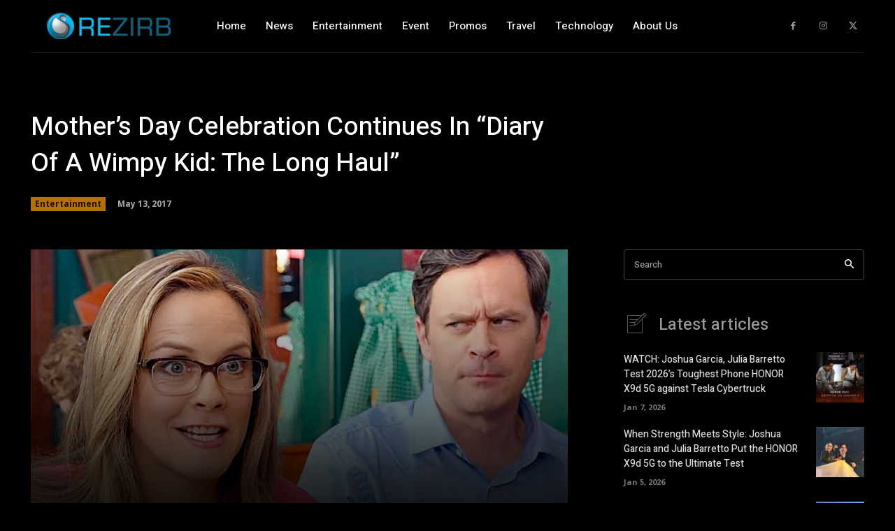

--- FILE ---
content_type: text/html; charset=utf-8
request_url: https://www.google.com/recaptcha/api2/aframe
body_size: 266
content:
<!DOCTYPE HTML><html><head><meta http-equiv="content-type" content="text/html; charset=UTF-8"></head><body><script nonce="FshiCCmxrsvuWXBo3jkimA">/** Anti-fraud and anti-abuse applications only. See google.com/recaptcha */ try{var clients={'sodar':'https://pagead2.googlesyndication.com/pagead/sodar?'};window.addEventListener("message",function(a){try{if(a.source===window.parent){var b=JSON.parse(a.data);var c=clients[b['id']];if(c){var d=document.createElement('img');d.src=c+b['params']+'&rc='+(localStorage.getItem("rc::a")?sessionStorage.getItem("rc::b"):"");window.document.body.appendChild(d);sessionStorage.setItem("rc::e",parseInt(sessionStorage.getItem("rc::e")||0)+1);localStorage.setItem("rc::h",'1767855812591');}}}catch(b){}});window.parent.postMessage("_grecaptcha_ready", "*");}catch(b){}</script></body></html>